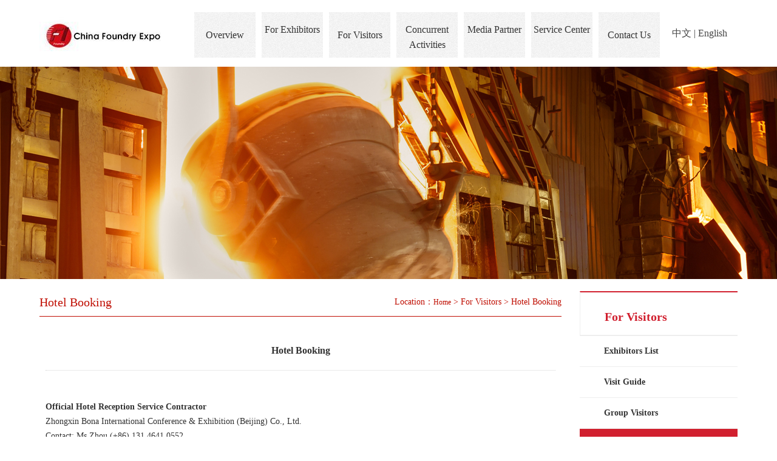

--- FILE ---
content_type: text/html
request_url: http://en.bciffe.com/about/?3-440.html
body_size: 2872
content:

<!DOCTYPE html PUBLIC "-//W3C//DTD XHTML 1.0 Transitional//EN" "http://www.w3.org/TR/xhtml1/DTD/xhtml1-transitional.dtd">
<html xmlns="http://www.w3.org/1999/xhtml">
<head>
<meta http-equiv="Content-Type" content="text/html; charset=gb2312" />
<title>Hotel Booking_For Visitors_第十四届中国(北京)国际铸造展览会</title>
<meta name="keywords" content="第十四届中国(北京)国际铸造展览会" />
<meta name="description" content="第十四届中国(北京)国际铸造展览会" />
<link rel="stylesheet" type="text/css" href="/css/css.css"/>
<link rel="stylesheet" type="text/css" href="/css/jquery.jslides2.css"/>
<script type="text/javascript" src="/js/jquery-1.8.0.min.js"></script>
<script type="text/javascript" src="/js/jquery.jslides.js"></script>
</head>
<body>
<div style=" position:fixed; top:0; left:0; z-index:9999; width:100%; background:#FFF;">

<div class="head">
  <div class="logo"><a href="/"><img src="/images/logo.jpg" /></a></div>
  <div class="nav">
    <ul class="sy1_ul">
      <div class="sy2_inside">
        <li class="sy1_li"><a href="/about/?1-0.html" class="sy1_li_a">Overview</a>
          <div class="sy2_ul">  
          <a href="/about/?1-1.html">General Information</a>
          
          <a href="/about/?1-2.html">Organizers</a>
          
          <a href="/about/?1-3.html">Quick Facts</a>
          
          <a href="/about/?1-432.html">Post Show Report</a>
          
          <a href="/about/?1-433.html">Venue</a>
          
          <a href="/about/?1-434.html">Download the Brochure</a>
           </div>
        </li>
        <li class="sy1_li"><a href="/about/?2-0.html" class="sy1_li_a" style="height:59px; line-height:25px; padding-top:16px;" >For Exhibitors</a>
          <div class="sy2_ul"> 
          <a href="/about/?2-4.html">Exhibition value</a>
          
          <a href="/about/?2-5.html">Exhibits Profile</a>
          
          <a href="/about/?2-6.html">Fee Scale</a>
          
          <a href="/about/?2-7.html">Advertising Service</a>
          
          <a href="/about/?2-8.html">Stand Type</a>
          
          <a href="/about/?2-442.html">Freight Forwarder</a>
          
          <a href="/about/?2-443.html">Exhibitor Manual</a>
          
          <a href="/about/?2-444.html">Floor Plan</a>
           </div>
        </li>
        <li class="sy1_li"><a href="/about/?3-0.html" class="sy1_li_a">For Visitors</a>
        <div class="sy2_ul"> 
          <a href="/about/?3-9.html">Exhibitors List</a>
          
          <a href="/about/?3-438.html">Visit Guide</a>
          
          <a href="/about/?3-439.html">Group Visitors</a>
          
          <a href="/about/?3-440.html">Hotel Booking</a>
           </div></li>
        <li class="sy1_li"><a href="/about/?4-0.html" class="sy1_li_a" style="height:59px; line-height:25px; padding-top:16px;">Concurrent Activities</a>
         <div class="sy2_ul"> 
          <a href="/about/?4-15.html">Market Forum</a>
          
          <a href="/about/?4-436.html">Concurrent Exhibitions</a>
           </div></li>
        <li class="sy1_li"><a href="/news/?10-1.html" class="sy1_li_a" style="height:59px; line-height:25px; padding-top:16px;">Media Partner</a>
         <div class="sy2_ul">  
         <a href="/news/?9-1.html">Industry News</a>
           <a href="/news/?10-1.html">Show News</a>
            <a href="/link/?3-1.html">Media Partner</a></div>
        </li>
        <li class="sy1_li"><a href="/about/?6-0.html" class="sy1_li_a" style="height:59px; line-height:25px; padding-top:16px;">Service Center</a>
         <div class="sy2_ul"> 
          <a href="/about/?6-18.html">Touring</a>
          
          <a href="/about/?6-20.html">Hotel</a>
           </div>
        </li>
        <li class="sy1_li"><a href="/page/?1.html" class="sy1_li_a">Contact Us</a></li>
        <li class="sy1_li sy1_li2"><a href="http://www.bciffe.com">中文</a> | <a href="http://en.bciffe.com">English</a></li>
      </div>
    </ul>
  </div>
   <script type="text/javascript" src="/js/jquery-1.8.0.min.js"></script>
  <script src="/js/homefast_navxl.js"></script> 
</div>

</div>
<div style=" height:110px;"></div>
  <div class="bg1">
   
    <div class="qietu" style=" background:url(/UploadFile/Link_title/201992316447815.jpg) no-repeat center top; height:350px;"></div>
      
 
<div class="main pp2">
<div class="m_leftb">
 <div class="nlist">
       <h4  class="nt nt1"><a href='#'>For Visitors</a></h4>

<ul>
        
	<li ><a href="/about/?3-9.html" >Exhibitors List</a></li>
	
	<li ><a href="/about/?3-438.html" >Visit Guide</a></li>
	
	<li ><a href="/about/?3-439.html" >Group Visitors</a></li>
	
	<li  class="cur"><a href="/about/?3-440.html" >Hotel Booking</a></li>
	


</ul>
<div>
<a href="/canzhan/" class="youce_p2 "><span>Booth<br />
 Application</span> </a> <a href="/canguan/" class="youce_p3 "><span>Visitor <br />
Registration</span> </a>
<div class="hj2"></div>
<div class="tit4">Concurrent Exhibitions</div>
<ul class="nr8">
 
	<li><a href="http://en.bcime.com" target="_blank"><img src="/UploadFile/Link_Title/20208171451184842.jpg" /></a></li>
	
	<li><a href="http://en.cihtexpo.com" target="_blank"><img src="/UploadFile/Link_Title/20208171451334223.jpg" /></a></li>
	

</ul>
</div>
</div>

 </div>
<div class="m_rightb">
    <div class="tit33">Hotel Booking<span>Location：<a href="/">Home</a> >  For Visitors >  Hotel Booking</span></div>
 <div class="neir">
      
    
       <div class="con_tit">
          <h2>Hotel Booking</h2>
        </div>
       
        <div class="list_li">
        <p style="margin-top: 0px; margin-bottom: 0px; white-space: normal; padding: 0px; color: rgb(51, 51, 51); font-family: 微软雅黑; font-size: 14px; background-color: rgb(255, 255, 255); line-height: 1.75em;"><br/></p><p><br/></p><p><strong><span style="font-size: 14px;">Official Hotel Reception Service Contractor</span></strong></p><p><span style="font-size: 14px;">Zhongxin Bona International Conference &amp; Exhibition (Beijing) Co., Ltd. </span></p><p><span style="font-size: 14px;">Contact: Ms.Zhou (+86) 131 4641 0552 &nbsp;</span></p><p><span style="font-size: 14px;">Tel: (+8610) 8640 2478 &nbsp;</span></p><p><span style="font-size: 14px;">Email: dumi@vip.sina.com</span></p><p><br/></p>
        </div>
      
      </div>
</div>
<div class="hj3"></div>
</div>
</div>
<div class="ftbg pp2">
  <div class="ftit">
    <ul class="ftit_l">
      <li>
        <P>Overview</P>
          
          <a href="/about/?1-1.html">General In</a>
          
          <a href="/about/?1-2.html">Organizers</a>
          
          <a href="/about/?1-3.html">Quick Fact</a>
          
          <a href="/about/?1-432.html">Post Show </a>
          
          <a href="/about/?1-433.html">Venue</a>
          
          <a href="/about/?1-434.html">Download t</a>
          </li>
      <li>
        <P>For Exhibitors</P>
         
          <a href="/about/?2-4.html">Exhibition</a>
          
          <a href="/about/?2-5.html">Exhibits P</a>
          
          <a href="/about/?2-6.html">Fee Scale</a>
          
          <a href="/about/?2-7.html">Advertisin</a>
          
          <a href="/about/?2-8.html">Stand Type</a>
          
          <a href="/about/?2-442.html">Freight Fo</a>
          
          <a href="/about/?2-443.html">Exhibitor </a>
          
          <a href="/about/?2-444.html">Floor Plan</a>
          </li>
      <li>
        <P>For Visitors</P>
          
          <a href="/about/?3-9.html">Exhibitors</a>
          
          <a href="/about/?3-438.html">Visit Guid</a>
          
          <a href="/about/?3-439.html">Group Visi</a>
          
          <a href="/about/?3-440.html">Hotel Book</a>
          </li>
      <li>
        <P>Concurrent Activities</P>
         
          <a href="/about/?4-15.html">Market For</a>
          
          <a href="/about/?4-436.html">Concurrent</a>
          </li>
      <li>
        <P>Media Partner</P>
         
          <a href="/about/?5-16.html">Overseas A</a>
          
          <a href="/about/?5-17.html">Media Part</a>
          </li>
      <li>
        <P>Service Center</P>
         
          <a href="/about/?6-18.html">Touring</a>
          
          <a href="/about/?6-20.html">Hotel</a>
          </li>
    </ul>
    <div class="ftit_r">
      <P><img src="/images/ftu1.jpg" /></P>
     北京海闻展览有限公司<br />
北京市石景山区石景山路乙18号院万达广场C座1709
<P><img src="/images/ftu2.jpg" /> haiwen2002@126.com</P>
<P><img src="/images/ftu3.jpg" /> 86-10-68659227/9226</P><P><img src="/images/dbewm.jpg" width="110" /></P>Support：<a href="http://www.huadanet.com" target="_blank">huadanet.com</a>
<!--<P><a href="#"><img src="/images/ftu4.jpg" /></a> <a href="#"><img src="/images/ftu5.jpg" /></a> <a href="#"><img src="/images/ftu6.jpg" /></a> <img src="/images/ftu7.jpg" /> <img src="/images/ftu8.jpg" /></P> -->
    </div>
  </div>
</div>
</body>
</html>

--- FILE ---
content_type: text/css
request_url: http://en.bciffe.com/css/css.css
body_size: 3236
content:
@charset "utf-8";
/* CSS Document */
* {}
a {text-decoration: none;color: #333;padding:0;margin:0;}
ul {list-style: none;padding:0;margin:0;}
li {list-style: none;padding:0;margin:0;}
ul li {list-style: none;padding:0;margin:0;}
img {border: none;padding:0;margin:0; vertical-align:middle;max-width:100%;}
a img{border: none;padding:0;margin:0;}
input,button,select,textarea{outline:none}
textarea{resize:none}
p{padding:0;margin:0;}
body {font-family: Verdana, Arial, Helvetica, sans-serif;line-height: 24px; font-size:12px;color:#333;padding:0;margin:0; font-family:"微软雅黑", "宋体", "黑体";}

.top,.head,.main,.foot,.ftit,.link{width:1150px;margin:0px auto;overflow:hidden;clear:both;}
.head{ padding:10px 0; padding-left:0px;}
.logo{ float:left; padding-top:10px;}
.nav{ float:right; width:900px;}

.sy1_ul{ float:left;}
.sy1_li{ float:left; display:inline; margin:10px 5px 0 5px;}
.sy1_li_a{ display:block; background:url(../images/mbg1.jpg) no-repeat; line-height:75px; text-align:center; font-size:16px; width:101px;}
.sy1_li_a:hover{color:#fff; background:#be0d00}
.sy1_li_bg .sy1_li_a{color:#fff; background:#be0d00}
.sy2_ul{position:absolute; left:0; top:75px; z-index:1112; display:none; width: 100%; background: rgba(209,32,27,0.9);left: 0; margin: 0; text-align: center; padding:0.4% 0 }
.sy2_ul a{  line-height:40px; color:#fff;  margin:0 20px; font-size:16px;}
.sy1_li2{ line-height:70px; text-align:center; font-size:16px; padding-left:10px; color:#444444;}
.sy1_li2 a{color:#444444;}

.hj1{overflow:hidden; clear:both; height:10px;}
.hj2{overflow:hidden; clear:both; height:20px;}
.hj3{overflow:hidden; clear:both; height:30px;}
.pp0{ padding:0px 0;}
.pp1{ padding:10px 0;}
.pp2{ padding:20px 0;}
.pp3{ padding:30px 0;}
.clear{overflow:hidden;clear:both;}

.bg1{ background:#FFF;}
.main2{width:1150px;margin:0px auto; margin-top:-70px;clear:both;}
.m_left{ float:left; width:780px;}
.m_right{ float:right; width:330px;}
.bgyy1{ box-shadow:0px 2px 10px #999;}
.tit1_p1{ background:#FFF; color:#e70010; text-align:center; padding:10px 20px; font-size:20px; line-height:33px;}
.tit1_p1 p{ font-size:30px; font-weight:bold;}
.tit1_p2{ display:block; float:left; width:155px; background:#be0d00; color:#fff; border-radius:8px; text-align:center; padding:20px 0; line-height:40px; font-size:14px; font-weight:bold;}
.tit1_p2 span,.tit1_p3 span{ display:block; font-size:20px;}
.tit1_p3{ display:block; float:right; width:155px; background:#494949; color:#fff; border-radius:8px; text-align:center; padding:20px 0; line-height:40px; font-size:14px; font-weight:bold;}
.none {display:none;}
.tit1_p4{ overflow:hidden; clear:both; border-radius:8px 8px 0 0;}
.tit1_p4 li{ float:left; width:164px; background:#FFF; text-align:center; font-size:18px; line-height:46px;}
.tit1_p4 li:nth-child(odd){ border-top:1px solid #e2e2e2; border-left:1px solid #e2e2e2; border-bottom:1px solid #ddd; border-top-left-radius:8px;}
.tit1_p4 li:nth-child(even){ border-top:1px solid #e2e2e2; border-right:1px solid #e2e2e2; border-bottom:1px solid #ddd; border-top-right-radius:8px;}
.tit1_p4 .active{ background:#be0d00; border: none; border-bottom:1px solid #be0d00; color:#FFF; font-weight:bold;}

.nr1{ overflow:hidden; clear:both;}
.nr1 li{ overflow:hidden; clear:both; padding:10px 0 0 0; border-bottom:1px solid #ddd; font-size:14px;}
.nr1 li a{ display:block; background:url(../images/tub1.jpg) no-repeat left center; padding-left:12px; line-height:26px; font-weight:bold;  overflow:hidden;}
.nr1 li p{ color:#777; float:right; line-height:18px;}

.tit2{ text-align:center; font-size:22px; /*font-weight:bold; */line-height:46px;}
.nr2{ overflow:hidden; clear:both; margin:0 -4px;}
.nr2 li{ float:left; width:184px; padding:4px;}
.nr2_p1{ display:block; width:184px; height:220px; overflow:hidden;}
.nr2_p1 img{ width:184px; height:220px; overflow:hidden;}
.nr2_p2{ display:block; background:url(../images/tub2.jpg) no-repeat left center; padding-left:15px; line-height:36px; font-weight:bold; height:36px; overflow:hidden; font-size:16px; margin-top:15px;}
.nr2_p3{ display:block; width:182px; height:70px; overflow:hidden; border:1px solid #ddd;}
.nr2_p3 img{ width:182px; height:70px; overflow:hidden;}

.nr3{ overflow:hidden; clear:both; margin:0 -10px;}
.nr3 li{ float:left; width:281px; padding:0 10px;}
.nr3 li a{ display:block; width:281px; height:250px; overflow:hidden;}
.nr3 li a img{ width:281px; height:245px; overflow:hidden;}
.nr4{ overflow:hidden; clear:both; margin:0 -8px;}
.nr4 li{ float:left; width:227px; padding:0 8px; font-size:16px; line-height:30px; height:30px;}

.ftbg{ background:#c5c8d4;}
.ftit_l{ float:left; margin-left:-50px;}
.ftit_l li{ float:left; padding-left:50px; width:100px;}
.ftit_l li p{ font-size:18px; border-bottom:1px solid #666; line-height:40px; margin-bottom:8px;}
.ftit_l li a{ display:block; font-size:14px; color:#666;}
.ftit_r{ float:right; width:255px;}
.ftit_r img{ vertical-align: bottom;}


.wsj2z-b2{width:100%; height:auto; overflow:hidden; margin-top: 10px;}

.mr_frbox{ width:100%; height:auto; overflow:hidden;}
.mr_frbox .mr_frBtnL{float:left; width:32px;margin:104px 15px 0px 0px;cursor:pointer;display:inline;}
.mr_frbox .mr_frBtnR{float:right;width:32px;margin-top:104px;cursor:pointer;}
.mr_frUl{float:left; width:1110px; height:auto; overflow:hidden;}
.tempWrap{ width:1180px; height:auto; overflow:hidden;}
.mr_frUl ul li{display:inline;float:left;width:260px;height:auto;overflow:hidden;margin:0px 10px; float:left;background-size:15%; }
.mr_frUl ul li .mr_fra{ width:100%; margin:0 auto; height:auto; overflow:hidden; text-align:center;}
.mr_frUl ul li .mr_fra img{ width:100%;}
.mr_frUl ul li .mr_frb{width:100%; margin:0 auto; height:auto; overflow:hidden;margin-top:10px;}
.mr_frUl ul li .mr_frb .mr_frb1{width:100%; margin:0 auto; height:auto; overflow:hidden; font-size: 14px; color: #000; text-align:center; padding-bottom: 5px; }
.mr_frUl ul li .mr_frb .mr_frb2{width:100%; margin:0 auto; height:auto; overflow:hidden;margin-top: 10px;font-size: 15px; color: #666;}
.mr_frUl ul li .mr_frb .mr_frb3{width:100%; margin:0 auto; height:auto; overflow:hidden; text-align: center; margin-top: 10px;}
.mr_frUl ul li .mr_frb .mr_frb3 img{ max-width: 100%;}

.ws3z-bot{width:100%; height:auto; overflow:hidden;/* margin-top:20px;*/}

.index-display2{ width:100%; height:auto; overflow:hidden;}
.index-display2 .con2 .btn { width:32px; height:56px;display:block; float:left; margin-top:18px;}
.index-display2 .con2 .prev {margin-right:4px;  background-position:6px 5px; background:url(../images/le.png) no-repeat center center;}
.index-display2 .con2 .next {margin-left:4px;  background-position:-85px 5px; background:url(../images/ri.png) no-repeat center center;}
.index-display2 .con2 .prev.disabled { border:1px solid #CCC; background-position:-24px 5px; }
.index-display2 .con2 .next.disabled { border:1px solid #CCC; background-position:-55px 5px; }
.index-display2 .con2 {}
.index-display2 .con2 .tempWrap{ width:1110px; float:left;}
.index-display2 .con2 ul { overflow:hidden; }
.index-display2 .con2 li { float:left; margin:0px 12px;width:161px; height:auto; overflow:hidden;}
.index-display2 .con2 li .sub-pica { width:159px; height:89px; overflow:hidden;border:1px #a0a0a0 solid;}
.index-display2 .con2 li .sub-pica a{ display:inline-block;width:159px; height:89px;overflow:hidden;display:table-cell;text-align:center;vertical-align:middle;}
.index-display2 .con2 li .sub-pica img { max-width:100%; max-height:100%;}
.index-display2 .con2 li .sub-tita{ width:100%; height:auto; overflow:hidden; text-align:center; margin-top:10px;}
.index-display2 .con2 li .sub-tita a{ font-size:14px; color:#383838;}


.youce_p2{ display:block; float:left; width:260px; background:#be0d00; color:#fff;text-align:center; padding:20px 0; line-height:40px; font-size:14px; font-weight:bold; margin-top:20px;}
.youce_p2 span,.youce_p3 span{ display:block; font-size:20px;}
.youce_p3{ display:block; float:right; width:260px; background:#494949; color:#fff;text-align:center; padding:20px 0; line-height:40px; font-size:14px; font-weight:bold; margin-top:20px;}
.tit4{  background:#f6c901; color:#584b1e; text-align:left; padding:10px 20px; font-size:20px; line-height:25px;}
.nr8{ overflow:hidden; clear:both; margin:0;}
.nr8 li{ float:left;clear:both; width:260px; padding:10px 0px; }
.nr8 li img{ width:260px; height:80px; }
.nr8 li a { clear:both}
.tit33{  border-bottom:1px solid #bf0d01;line-height:36px; overflow:hidden; clear:both; padding-bottom:5px; margin-bottom:15px;font-size:20px;color:#bf0d01;}
.tit33 span{ font-size:14px;float:right;}

.tit33 a{ font-size:12px;color:#bf0d01;}
.m_leftb{ float:right; width:260px; }
.m_rightb{ float:left; width:860px;  min-height:500px; color:#333} 
.nt{ width:180px;  padding:20px 40px 10px;margin:0; border:1px solid #eee; border-top:2px solid #d1202f; background:#FFF ;font-family:"微软雅黑"; }
.nt a{ font-size:20px; color:#d1202f; text-decoration:none; line-height:40px; font-weight:bold}

.nlist{ float:left; width:260px;font-family:"微软雅黑";  }

.nlist>ul{background:#fff; }
.nlist>ul>li{ border-TOP:1px solid #eee; text-align:left;background: #fff; padding-left:40px; font-size:14px; line-height:50px; font-weight:bold }
.nlist>ul>li:hover { border-TOP:1px solid #eee; text-align:left;background: #d1202f; padding-left:40px; color:#FFF; }

.nlist>ul>li:hover a { color:#FFF; }
.nlist>ul>li.cur{ border-TOP:1px solid #eee; text-align:left;background: #d1202f; padding-left:40px; color:#FFF; }

.nlist>ul>li.cur a { color:#FFF; }
.nlist>ul>li div{background:#337de0;line-height:30px;}


.nr55_p2 li{ overflow:hidden; clear:both; line-height:32px; border-bottom:1px dotted #CCC; background:url(../images/tub6.jpg) left no-repeat; padding-left:20px;}
.nr55_p2 li a{ display:block; float:left; max-width:900px; font-size:14px;color:#333;}
.nr55_p2 li p{ float:right; color:#333; font-size:14px;}

.neir{ padding:10px; text-align:left; font-size:14px; color:#333;font-family:"微软雅黑";}
.neir h1{  text-align:center; font-size:20px; color:#333;font-family:"微软雅黑";}


.con_tit{text-align:center;border-bottom:1px dotted #d4d4d4;line-height:36px;}
.con_tit h2{font-size:16px;}
.con_titb{text-align:center;}
.list_li li{line-height:36px;border-bottom:1px dotted #d4d4d4; font-size:14px;}
.list_li li a{font-size:14px;}
.list_li{}

.nr33{ overflow:hidden; clear:both; padding:10px 5px;}
.nr33 li{ float:left; width:245px; padding-left:30px; text-align:center;}
.nr33 li a{ display:block; color:#333}
.nr33 li img{ width:245px; height:200px;border:1px solid #ccc;}
.nr33 li p{ font-size:16px; line-height:38px; overflow:hidden; height:38px;}

.nr34{ overflow:hidden; clear:both; padding:10px 5px;}
.nr34 li{ float:left; width:255px; padding-left:20px; text-align:center;}
.nr34 li a{ display:block; color:#333}
.nr34 li img{ width:255px; height:220px;border:1px solid #ccc;}
.nr34 li p{ font-size:16px; line-height:38px; overflow:hidden; height:38px;}



--- FILE ---
content_type: text/css
request_url: http://en.bciffe.com/css/jquery.jslides2.css
body_size: 443
content:
#full-screen-slider { width:100%; height:350px; float:left; position:relative; z-index:1}
#slides { display:block; width:100%; height:350px; list-style:none; padding:0; margin:0; position:relative}
#slides li { display:block; width:100%; height:100%; list-style:none; padding:0; margin:0; position:absolute}
#slides li a { display:block; width:100%; height:100%; text-indent:-9999px}
#pagination { display:block; list-style:none; width:500px; margin-left:-250px; position:absolute; left:50%;  top:310px; z-index:999999;  padding:5px 15px 5px 0; margin:0;}
#pagination li { display:block; list-style:none; width:15px; height:15px; float:left; margin-left:15px; border-radius:10px; background:#fff;}
#pagination li a { display:block; width:100%; height:100%; padding:0; margin:0;  text-indent:-9999px;}
#pagination li.current { background:#0092CE}


--- FILE ---
content_type: application/javascript
request_url: http://en.bciffe.com/js/homefast_navxl.js
body_size: 609
content:
$(document).ready(function(){

	//导航


	$(".sy1_ul .sy1_li").hover(


		function(){


			var index = $('.sy1_ul .sy1_li').index(this);


			$(this).addClass("sy1_li_bg").find(".sy2_ul").stop(true,true).fadeIn(350);


			//select隐藏（i6下select始终在最上层的问题）


			$(".searchselect").hide();


		},


		function(){


			var index = $('.sy1_ul .sy1_li').index(this);


			$(this).removeClass("sy1_li_bg").find(".sy2_ul").hide();


			//select 恢复显示


			$(".searchselect").show();


		}


	)


	 $(".sy2_li").hover(


			function(){


				var index=$(this).children("ul").length;


				if(index>0){$(this).addClass("sy2_li_h")}


				$(this).find("ul:first").show()	},


			function(){$(this).removeClass("sy2_li_h").find("ul:first").hide()}


		);


	//导航下拉位置样式控制


	$(".sy2_ul .sy2_li").addClass("bod_1");


});